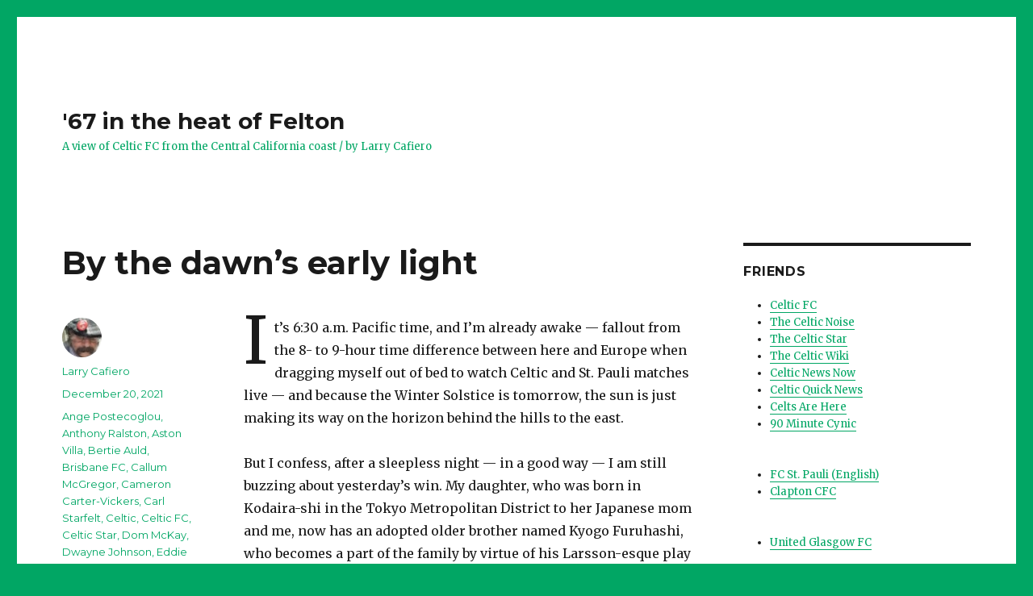

--- FILE ---
content_type: text/html; charset=UTF-8
request_url: https://larrycafiero.com/by-the-dawns-early-light/
body_size: 13801
content:
<!DOCTYPE html>
<html lang="en-US" class="no-js">
<head>
	<meta charset="UTF-8">
	<meta name="viewport" content="width=device-width, initial-scale=1">
	<link rel="profile" href="https://gmpg.org/xfn/11">
		<script>(function(html){html.className = html.className.replace(/\bno-js\b/,'js')})(document.documentElement);</script>
<title>By the dawn&#8217;s early light &#8211; &#039;67 in the heat of Felton</title>
<meta name='robots' content='max-image-preview:large' />
<link rel='dns-prefetch' href='//fonts.googleapis.com' />
<link href='https://fonts.gstatic.com' crossorigin rel='preconnect' />
<link rel="alternate" type="application/rss+xml" title="&#039;67 in the heat of Felton &raquo; Feed" href="https://larrycafiero.com/feed/" />
<link rel="alternate" type="application/rss+xml" title="&#039;67 in the heat of Felton &raquo; Comments Feed" href="https://larrycafiero.com/comments/feed/" />
<link rel="alternate" type="application/rss+xml" title="&#039;67 in the heat of Felton &raquo; By the dawn&#8217;s early light Comments Feed" href="https://larrycafiero.com/by-the-dawns-early-light/feed/" />
		<!-- This site uses the Google Analytics by MonsterInsights plugin v8.12.1 - Using Analytics tracking - https://www.monsterinsights.com/ -->
							<script
				src="//www.googletagmanager.com/gtag/js?id=UA-156414781-1"  data-cfasync="false" data-wpfc-render="false" async></script>
			<script data-cfasync="false" data-wpfc-render="false">
				var mi_version = '8.12.1';
				var mi_track_user = true;
				var mi_no_track_reason = '';
				
								var disableStrs = [
															'ga-disable-UA-156414781-1',
									];

				/* Function to detect opted out users */
				function __gtagTrackerIsOptedOut() {
					for (var index = 0; index < disableStrs.length; index++) {
						if (document.cookie.indexOf(disableStrs[index] + '=true') > -1) {
							return true;
						}
					}

					return false;
				}

				/* Disable tracking if the opt-out cookie exists. */
				if (__gtagTrackerIsOptedOut()) {
					for (var index = 0; index < disableStrs.length; index++) {
						window[disableStrs[index]] = true;
					}
				}

				/* Opt-out function */
				function __gtagTrackerOptout() {
					for (var index = 0; index < disableStrs.length; index++) {
						document.cookie = disableStrs[index] + '=true; expires=Thu, 31 Dec 2099 23:59:59 UTC; path=/';
						window[disableStrs[index]] = true;
					}
				}

				if ('undefined' === typeof gaOptout) {
					function gaOptout() {
						__gtagTrackerOptout();
					}
				}
								window.dataLayer = window.dataLayer || [];

				window.MonsterInsightsDualTracker = {
					helpers: {},
					trackers: {},
				};
				if (mi_track_user) {
					function __gtagDataLayer() {
						dataLayer.push(arguments);
					}

					function __gtagTracker(type, name, parameters) {
						if (!parameters) {
							parameters = {};
						}

						if (parameters.send_to) {
							__gtagDataLayer.apply(null, arguments);
							return;
						}

						if (type === 'event') {
							
														parameters.send_to = monsterinsights_frontend.ua;
							__gtagDataLayer(type, name, parameters);
													} else {
							__gtagDataLayer.apply(null, arguments);
						}
					}

					__gtagTracker('js', new Date());
					__gtagTracker('set', {
						'developer_id.dZGIzZG': true,
											});
															__gtagTracker('config', 'UA-156414781-1', {"forceSSL":"true","link_attribution":"true"} );
										window.gtag = __gtagTracker;										(function () {
						/* https://developers.google.com/analytics/devguides/collection/analyticsjs/ */
						/* ga and __gaTracker compatibility shim. */
						var noopfn = function () {
							return null;
						};
						var newtracker = function () {
							return new Tracker();
						};
						var Tracker = function () {
							return null;
						};
						var p = Tracker.prototype;
						p.get = noopfn;
						p.set = noopfn;
						p.send = function () {
							var args = Array.prototype.slice.call(arguments);
							args.unshift('send');
							__gaTracker.apply(null, args);
						};
						var __gaTracker = function () {
							var len = arguments.length;
							if (len === 0) {
								return;
							}
							var f = arguments[len - 1];
							if (typeof f !== 'object' || f === null || typeof f.hitCallback !== 'function') {
								if ('send' === arguments[0]) {
									var hitConverted, hitObject = false, action;
									if ('event' === arguments[1]) {
										if ('undefined' !== typeof arguments[3]) {
											hitObject = {
												'eventAction': arguments[3],
												'eventCategory': arguments[2],
												'eventLabel': arguments[4],
												'value': arguments[5] ? arguments[5] : 1,
											}
										}
									}
									if ('pageview' === arguments[1]) {
										if ('undefined' !== typeof arguments[2]) {
											hitObject = {
												'eventAction': 'page_view',
												'page_path': arguments[2],
											}
										}
									}
									if (typeof arguments[2] === 'object') {
										hitObject = arguments[2];
									}
									if (typeof arguments[5] === 'object') {
										Object.assign(hitObject, arguments[5]);
									}
									if ('undefined' !== typeof arguments[1].hitType) {
										hitObject = arguments[1];
										if ('pageview' === hitObject.hitType) {
											hitObject.eventAction = 'page_view';
										}
									}
									if (hitObject) {
										action = 'timing' === arguments[1].hitType ? 'timing_complete' : hitObject.eventAction;
										hitConverted = mapArgs(hitObject);
										__gtagTracker('event', action, hitConverted);
									}
								}
								return;
							}

							function mapArgs(args) {
								var arg, hit = {};
								var gaMap = {
									'eventCategory': 'event_category',
									'eventAction': 'event_action',
									'eventLabel': 'event_label',
									'eventValue': 'event_value',
									'nonInteraction': 'non_interaction',
									'timingCategory': 'event_category',
									'timingVar': 'name',
									'timingValue': 'value',
									'timingLabel': 'event_label',
									'page': 'page_path',
									'location': 'page_location',
									'title': 'page_title',
								};
								for (arg in args) {
																		if (!(!args.hasOwnProperty(arg) || !gaMap.hasOwnProperty(arg))) {
										hit[gaMap[arg]] = args[arg];
									} else {
										hit[arg] = args[arg];
									}
								}
								return hit;
							}

							try {
								f.hitCallback();
							} catch (ex) {
							}
						};
						__gaTracker.create = newtracker;
						__gaTracker.getByName = newtracker;
						__gaTracker.getAll = function () {
							return [];
						};
						__gaTracker.remove = noopfn;
						__gaTracker.loaded = true;
						window['__gaTracker'] = __gaTracker;
					})();
									} else {
										console.log("");
					(function () {
						function __gtagTracker() {
							return null;
						}

						window['__gtagTracker'] = __gtagTracker;
						window['gtag'] = __gtagTracker;
					})();
									}
			</script>
				<!-- / Google Analytics by MonsterInsights -->
		<script>
window._wpemojiSettings = {"baseUrl":"https:\/\/s.w.org\/images\/core\/emoji\/14.0.0\/72x72\/","ext":".png","svgUrl":"https:\/\/s.w.org\/images\/core\/emoji\/14.0.0\/svg\/","svgExt":".svg","source":{"concatemoji":"https:\/\/larrycafiero.com\/wp-includes\/js\/wp-emoji-release.min.js?ver=6.1.9"}};
/*! This file is auto-generated */
!function(e,a,t){var n,r,o,i=a.createElement("canvas"),p=i.getContext&&i.getContext("2d");function s(e,t){var a=String.fromCharCode,e=(p.clearRect(0,0,i.width,i.height),p.fillText(a.apply(this,e),0,0),i.toDataURL());return p.clearRect(0,0,i.width,i.height),p.fillText(a.apply(this,t),0,0),e===i.toDataURL()}function c(e){var t=a.createElement("script");t.src=e,t.defer=t.type="text/javascript",a.getElementsByTagName("head")[0].appendChild(t)}for(o=Array("flag","emoji"),t.supports={everything:!0,everythingExceptFlag:!0},r=0;r<o.length;r++)t.supports[o[r]]=function(e){if(p&&p.fillText)switch(p.textBaseline="top",p.font="600 32px Arial",e){case"flag":return s([127987,65039,8205,9895,65039],[127987,65039,8203,9895,65039])?!1:!s([55356,56826,55356,56819],[55356,56826,8203,55356,56819])&&!s([55356,57332,56128,56423,56128,56418,56128,56421,56128,56430,56128,56423,56128,56447],[55356,57332,8203,56128,56423,8203,56128,56418,8203,56128,56421,8203,56128,56430,8203,56128,56423,8203,56128,56447]);case"emoji":return!s([129777,127995,8205,129778,127999],[129777,127995,8203,129778,127999])}return!1}(o[r]),t.supports.everything=t.supports.everything&&t.supports[o[r]],"flag"!==o[r]&&(t.supports.everythingExceptFlag=t.supports.everythingExceptFlag&&t.supports[o[r]]);t.supports.everythingExceptFlag=t.supports.everythingExceptFlag&&!t.supports.flag,t.DOMReady=!1,t.readyCallback=function(){t.DOMReady=!0},t.supports.everything||(n=function(){t.readyCallback()},a.addEventListener?(a.addEventListener("DOMContentLoaded",n,!1),e.addEventListener("load",n,!1)):(e.attachEvent("onload",n),a.attachEvent("onreadystatechange",function(){"complete"===a.readyState&&t.readyCallback()})),(e=t.source||{}).concatemoji?c(e.concatemoji):e.wpemoji&&e.twemoji&&(c(e.twemoji),c(e.wpemoji)))}(window,document,window._wpemojiSettings);
</script>
<style>
img.wp-smiley,
img.emoji {
	display: inline !important;
	border: none !important;
	box-shadow: none !important;
	height: 1em !important;
	width: 1em !important;
	margin: 0 0.07em !important;
	vertical-align: -0.1em !important;
	background: none !important;
	padding: 0 !important;
}
</style>
	<link rel='stylesheet' id='wp-block-library-css' href='https://larrycafiero.com/wp-includes/css/dist/block-library/style.min.css?ver=6.1.9' media='all' />
<style id='wp-block-library-theme-inline-css'>
.wp-block-audio figcaption{color:#555;font-size:13px;text-align:center}.is-dark-theme .wp-block-audio figcaption{color:hsla(0,0%,100%,.65)}.wp-block-audio{margin:0 0 1em}.wp-block-code{border:1px solid #ccc;border-radius:4px;font-family:Menlo,Consolas,monaco,monospace;padding:.8em 1em}.wp-block-embed figcaption{color:#555;font-size:13px;text-align:center}.is-dark-theme .wp-block-embed figcaption{color:hsla(0,0%,100%,.65)}.wp-block-embed{margin:0 0 1em}.blocks-gallery-caption{color:#555;font-size:13px;text-align:center}.is-dark-theme .blocks-gallery-caption{color:hsla(0,0%,100%,.65)}.wp-block-image figcaption{color:#555;font-size:13px;text-align:center}.is-dark-theme .wp-block-image figcaption{color:hsla(0,0%,100%,.65)}.wp-block-image{margin:0 0 1em}.wp-block-pullquote{border-top:4px solid;border-bottom:4px solid;margin-bottom:1.75em;color:currentColor}.wp-block-pullquote__citation,.wp-block-pullquote cite,.wp-block-pullquote footer{color:currentColor;text-transform:uppercase;font-size:.8125em;font-style:normal}.wp-block-quote{border-left:.25em solid;margin:0 0 1.75em;padding-left:1em}.wp-block-quote cite,.wp-block-quote footer{color:currentColor;font-size:.8125em;position:relative;font-style:normal}.wp-block-quote.has-text-align-right{border-left:none;border-right:.25em solid;padding-left:0;padding-right:1em}.wp-block-quote.has-text-align-center{border:none;padding-left:0}.wp-block-quote.is-large,.wp-block-quote.is-style-large,.wp-block-quote.is-style-plain{border:none}.wp-block-search .wp-block-search__label{font-weight:700}.wp-block-search__button{border:1px solid #ccc;padding:.375em .625em}:where(.wp-block-group.has-background){padding:1.25em 2.375em}.wp-block-separator.has-css-opacity{opacity:.4}.wp-block-separator{border:none;border-bottom:2px solid;margin-left:auto;margin-right:auto}.wp-block-separator.has-alpha-channel-opacity{opacity:1}.wp-block-separator:not(.is-style-wide):not(.is-style-dots){width:100px}.wp-block-separator.has-background:not(.is-style-dots){border-bottom:none;height:1px}.wp-block-separator.has-background:not(.is-style-wide):not(.is-style-dots){height:2px}.wp-block-table{margin:"0 0 1em 0"}.wp-block-table thead{border-bottom:3px solid}.wp-block-table tfoot{border-top:3px solid}.wp-block-table td,.wp-block-table th{word-break:normal}.wp-block-table figcaption{color:#555;font-size:13px;text-align:center}.is-dark-theme .wp-block-table figcaption{color:hsla(0,0%,100%,.65)}.wp-block-video figcaption{color:#555;font-size:13px;text-align:center}.is-dark-theme .wp-block-video figcaption{color:hsla(0,0%,100%,.65)}.wp-block-video{margin:0 0 1em}.wp-block-template-part.has-background{padding:1.25em 2.375em;margin-top:0;margin-bottom:0}
</style>
<link rel='stylesheet' id='classic-theme-styles-css' href='https://larrycafiero.com/wp-includes/css/classic-themes.min.css?ver=1' media='all' />
<style id='global-styles-inline-css'>
body{--wp--preset--color--black: #000000;--wp--preset--color--cyan-bluish-gray: #abb8c3;--wp--preset--color--white: #fff;--wp--preset--color--pale-pink: #f78da7;--wp--preset--color--vivid-red: #cf2e2e;--wp--preset--color--luminous-vivid-orange: #ff6900;--wp--preset--color--luminous-vivid-amber: #fcb900;--wp--preset--color--light-green-cyan: #7bdcb5;--wp--preset--color--vivid-green-cyan: #00d084;--wp--preset--color--pale-cyan-blue: #8ed1fc;--wp--preset--color--vivid-cyan-blue: #0693e3;--wp--preset--color--vivid-purple: #9b51e0;--wp--preset--color--dark-gray: #1a1a1a;--wp--preset--color--medium-gray: #686868;--wp--preset--color--light-gray: #e5e5e5;--wp--preset--color--blue-gray: #4d545c;--wp--preset--color--bright-blue: #007acc;--wp--preset--color--light-blue: #9adffd;--wp--preset--color--dark-brown: #402b30;--wp--preset--color--medium-brown: #774e24;--wp--preset--color--dark-red: #640c1f;--wp--preset--color--bright-red: #ff675f;--wp--preset--color--yellow: #ffef8e;--wp--preset--gradient--vivid-cyan-blue-to-vivid-purple: linear-gradient(135deg,rgba(6,147,227,1) 0%,rgb(155,81,224) 100%);--wp--preset--gradient--light-green-cyan-to-vivid-green-cyan: linear-gradient(135deg,rgb(122,220,180) 0%,rgb(0,208,130) 100%);--wp--preset--gradient--luminous-vivid-amber-to-luminous-vivid-orange: linear-gradient(135deg,rgba(252,185,0,1) 0%,rgba(255,105,0,1) 100%);--wp--preset--gradient--luminous-vivid-orange-to-vivid-red: linear-gradient(135deg,rgba(255,105,0,1) 0%,rgb(207,46,46) 100%);--wp--preset--gradient--very-light-gray-to-cyan-bluish-gray: linear-gradient(135deg,rgb(238,238,238) 0%,rgb(169,184,195) 100%);--wp--preset--gradient--cool-to-warm-spectrum: linear-gradient(135deg,rgb(74,234,220) 0%,rgb(151,120,209) 20%,rgb(207,42,186) 40%,rgb(238,44,130) 60%,rgb(251,105,98) 80%,rgb(254,248,76) 100%);--wp--preset--gradient--blush-light-purple: linear-gradient(135deg,rgb(255,206,236) 0%,rgb(152,150,240) 100%);--wp--preset--gradient--blush-bordeaux: linear-gradient(135deg,rgb(254,205,165) 0%,rgb(254,45,45) 50%,rgb(107,0,62) 100%);--wp--preset--gradient--luminous-dusk: linear-gradient(135deg,rgb(255,203,112) 0%,rgb(199,81,192) 50%,rgb(65,88,208) 100%);--wp--preset--gradient--pale-ocean: linear-gradient(135deg,rgb(255,245,203) 0%,rgb(182,227,212) 50%,rgb(51,167,181) 100%);--wp--preset--gradient--electric-grass: linear-gradient(135deg,rgb(202,248,128) 0%,rgb(113,206,126) 100%);--wp--preset--gradient--midnight: linear-gradient(135deg,rgb(2,3,129) 0%,rgb(40,116,252) 100%);--wp--preset--duotone--dark-grayscale: url('#wp-duotone-dark-grayscale');--wp--preset--duotone--grayscale: url('#wp-duotone-grayscale');--wp--preset--duotone--purple-yellow: url('#wp-duotone-purple-yellow');--wp--preset--duotone--blue-red: url('#wp-duotone-blue-red');--wp--preset--duotone--midnight: url('#wp-duotone-midnight');--wp--preset--duotone--magenta-yellow: url('#wp-duotone-magenta-yellow');--wp--preset--duotone--purple-green: url('#wp-duotone-purple-green');--wp--preset--duotone--blue-orange: url('#wp-duotone-blue-orange');--wp--preset--font-size--small: 13px;--wp--preset--font-size--medium: 20px;--wp--preset--font-size--large: 36px;--wp--preset--font-size--x-large: 42px;--wp--preset--spacing--20: 0.44rem;--wp--preset--spacing--30: 0.67rem;--wp--preset--spacing--40: 1rem;--wp--preset--spacing--50: 1.5rem;--wp--preset--spacing--60: 2.25rem;--wp--preset--spacing--70: 3.38rem;--wp--preset--spacing--80: 5.06rem;}:where(.is-layout-flex){gap: 0.5em;}body .is-layout-flow > .alignleft{float: left;margin-inline-start: 0;margin-inline-end: 2em;}body .is-layout-flow > .alignright{float: right;margin-inline-start: 2em;margin-inline-end: 0;}body .is-layout-flow > .aligncenter{margin-left: auto !important;margin-right: auto !important;}body .is-layout-constrained > .alignleft{float: left;margin-inline-start: 0;margin-inline-end: 2em;}body .is-layout-constrained > .alignright{float: right;margin-inline-start: 2em;margin-inline-end: 0;}body .is-layout-constrained > .aligncenter{margin-left: auto !important;margin-right: auto !important;}body .is-layout-constrained > :where(:not(.alignleft):not(.alignright):not(.alignfull)){max-width: var(--wp--style--global--content-size);margin-left: auto !important;margin-right: auto !important;}body .is-layout-constrained > .alignwide{max-width: var(--wp--style--global--wide-size);}body .is-layout-flex{display: flex;}body .is-layout-flex{flex-wrap: wrap;align-items: center;}body .is-layout-flex > *{margin: 0;}:where(.wp-block-columns.is-layout-flex){gap: 2em;}.has-black-color{color: var(--wp--preset--color--black) !important;}.has-cyan-bluish-gray-color{color: var(--wp--preset--color--cyan-bluish-gray) !important;}.has-white-color{color: var(--wp--preset--color--white) !important;}.has-pale-pink-color{color: var(--wp--preset--color--pale-pink) !important;}.has-vivid-red-color{color: var(--wp--preset--color--vivid-red) !important;}.has-luminous-vivid-orange-color{color: var(--wp--preset--color--luminous-vivid-orange) !important;}.has-luminous-vivid-amber-color{color: var(--wp--preset--color--luminous-vivid-amber) !important;}.has-light-green-cyan-color{color: var(--wp--preset--color--light-green-cyan) !important;}.has-vivid-green-cyan-color{color: var(--wp--preset--color--vivid-green-cyan) !important;}.has-pale-cyan-blue-color{color: var(--wp--preset--color--pale-cyan-blue) !important;}.has-vivid-cyan-blue-color{color: var(--wp--preset--color--vivid-cyan-blue) !important;}.has-vivid-purple-color{color: var(--wp--preset--color--vivid-purple) !important;}.has-black-background-color{background-color: var(--wp--preset--color--black) !important;}.has-cyan-bluish-gray-background-color{background-color: var(--wp--preset--color--cyan-bluish-gray) !important;}.has-white-background-color{background-color: var(--wp--preset--color--white) !important;}.has-pale-pink-background-color{background-color: var(--wp--preset--color--pale-pink) !important;}.has-vivid-red-background-color{background-color: var(--wp--preset--color--vivid-red) !important;}.has-luminous-vivid-orange-background-color{background-color: var(--wp--preset--color--luminous-vivid-orange) !important;}.has-luminous-vivid-amber-background-color{background-color: var(--wp--preset--color--luminous-vivid-amber) !important;}.has-light-green-cyan-background-color{background-color: var(--wp--preset--color--light-green-cyan) !important;}.has-vivid-green-cyan-background-color{background-color: var(--wp--preset--color--vivid-green-cyan) !important;}.has-pale-cyan-blue-background-color{background-color: var(--wp--preset--color--pale-cyan-blue) !important;}.has-vivid-cyan-blue-background-color{background-color: var(--wp--preset--color--vivid-cyan-blue) !important;}.has-vivid-purple-background-color{background-color: var(--wp--preset--color--vivid-purple) !important;}.has-black-border-color{border-color: var(--wp--preset--color--black) !important;}.has-cyan-bluish-gray-border-color{border-color: var(--wp--preset--color--cyan-bluish-gray) !important;}.has-white-border-color{border-color: var(--wp--preset--color--white) !important;}.has-pale-pink-border-color{border-color: var(--wp--preset--color--pale-pink) !important;}.has-vivid-red-border-color{border-color: var(--wp--preset--color--vivid-red) !important;}.has-luminous-vivid-orange-border-color{border-color: var(--wp--preset--color--luminous-vivid-orange) !important;}.has-luminous-vivid-amber-border-color{border-color: var(--wp--preset--color--luminous-vivid-amber) !important;}.has-light-green-cyan-border-color{border-color: var(--wp--preset--color--light-green-cyan) !important;}.has-vivid-green-cyan-border-color{border-color: var(--wp--preset--color--vivid-green-cyan) !important;}.has-pale-cyan-blue-border-color{border-color: var(--wp--preset--color--pale-cyan-blue) !important;}.has-vivid-cyan-blue-border-color{border-color: var(--wp--preset--color--vivid-cyan-blue) !important;}.has-vivid-purple-border-color{border-color: var(--wp--preset--color--vivid-purple) !important;}.has-vivid-cyan-blue-to-vivid-purple-gradient-background{background: var(--wp--preset--gradient--vivid-cyan-blue-to-vivid-purple) !important;}.has-light-green-cyan-to-vivid-green-cyan-gradient-background{background: var(--wp--preset--gradient--light-green-cyan-to-vivid-green-cyan) !important;}.has-luminous-vivid-amber-to-luminous-vivid-orange-gradient-background{background: var(--wp--preset--gradient--luminous-vivid-amber-to-luminous-vivid-orange) !important;}.has-luminous-vivid-orange-to-vivid-red-gradient-background{background: var(--wp--preset--gradient--luminous-vivid-orange-to-vivid-red) !important;}.has-very-light-gray-to-cyan-bluish-gray-gradient-background{background: var(--wp--preset--gradient--very-light-gray-to-cyan-bluish-gray) !important;}.has-cool-to-warm-spectrum-gradient-background{background: var(--wp--preset--gradient--cool-to-warm-spectrum) !important;}.has-blush-light-purple-gradient-background{background: var(--wp--preset--gradient--blush-light-purple) !important;}.has-blush-bordeaux-gradient-background{background: var(--wp--preset--gradient--blush-bordeaux) !important;}.has-luminous-dusk-gradient-background{background: var(--wp--preset--gradient--luminous-dusk) !important;}.has-pale-ocean-gradient-background{background: var(--wp--preset--gradient--pale-ocean) !important;}.has-electric-grass-gradient-background{background: var(--wp--preset--gradient--electric-grass) !important;}.has-midnight-gradient-background{background: var(--wp--preset--gradient--midnight) !important;}.has-small-font-size{font-size: var(--wp--preset--font-size--small) !important;}.has-medium-font-size{font-size: var(--wp--preset--font-size--medium) !important;}.has-large-font-size{font-size: var(--wp--preset--font-size--large) !important;}.has-x-large-font-size{font-size: var(--wp--preset--font-size--x-large) !important;}
.wp-block-navigation a:where(:not(.wp-element-button)){color: inherit;}
:where(.wp-block-columns.is-layout-flex){gap: 2em;}
.wp-block-pullquote{font-size: 1.5em;line-height: 1.6;}
</style>
<link rel='stylesheet' id='twentysixteen-fonts-css' href='https://fonts.googleapis.com/css?family=Merriweather%3A400%2C700%2C900%2C400italic%2C700italic%2C900italic%7CMontserrat%3A400%2C700%7CInconsolata%3A400&#038;subset=latin%2Clatin-ext&#038;display=fallback' media='all' />
<link rel='stylesheet' id='genericons-css' href='https://larrycafiero.com/wp-content/themes/twentysixteen/genericons/genericons.css?ver=20201208' media='all' />
<link rel='stylesheet' id='twentysixteen-style-css' href='https://larrycafiero.com/wp-content/themes/twentysixteen/style.css?ver=20221101' media='all' />
<style id='twentysixteen-style-inline-css'>

		/* Custom Link Color */
		.menu-toggle:hover,
		.menu-toggle:focus,
		a,
		.main-navigation a:hover,
		.main-navigation a:focus,
		.dropdown-toggle:hover,
		.dropdown-toggle:focus,
		.social-navigation a:hover:before,
		.social-navigation a:focus:before,
		.post-navigation a:hover .post-title,
		.post-navigation a:focus .post-title,
		.tagcloud a:hover,
		.tagcloud a:focus,
		.site-branding .site-title a:hover,
		.site-branding .site-title a:focus,
		.entry-title a:hover,
		.entry-title a:focus,
		.entry-footer a:hover,
		.entry-footer a:focus,
		.comment-metadata a:hover,
		.comment-metadata a:focus,
		.pingback .comment-edit-link:hover,
		.pingback .comment-edit-link:focus,
		.comment-reply-link,
		.comment-reply-link:hover,
		.comment-reply-link:focus,
		.required,
		.site-info a:hover,
		.site-info a:focus {
			color: #01a664;
		}

		mark,
		ins,
		button:hover,
		button:focus,
		input[type="button"]:hover,
		input[type="button"]:focus,
		input[type="reset"]:hover,
		input[type="reset"]:focus,
		input[type="submit"]:hover,
		input[type="submit"]:focus,
		.pagination .prev:hover,
		.pagination .prev:focus,
		.pagination .next:hover,
		.pagination .next:focus,
		.widget_calendar tbody a,
		.page-links a:hover,
		.page-links a:focus {
			background-color: #01a664;
		}

		input[type="date"]:focus,
		input[type="time"]:focus,
		input[type="datetime-local"]:focus,
		input[type="week"]:focus,
		input[type="month"]:focus,
		input[type="text"]:focus,
		input[type="email"]:focus,
		input[type="url"]:focus,
		input[type="password"]:focus,
		input[type="search"]:focus,
		input[type="tel"]:focus,
		input[type="number"]:focus,
		textarea:focus,
		.tagcloud a:hover,
		.tagcloud a:focus,
		.menu-toggle:hover,
		.menu-toggle:focus {
			border-color: #01a664;
		}

		@media screen and (min-width: 56.875em) {
			.main-navigation li:hover > a,
			.main-navigation li.focus > a {
				color: #01a664;
			}
		}
	

		/* Custom Secondary Text Color */

		/**
		 * IE8 and earlier will drop any block with CSS3 selectors.
		 * Do not combine these styles with the next block.
		 */
		body:not(.search-results) .entry-summary {
			color: #01a664;
		}

		blockquote,
		.post-password-form label,
		a:hover,
		a:focus,
		a:active,
		.post-navigation .meta-nav,
		.image-navigation,
		.comment-navigation,
		.widget_recent_entries .post-date,
		.widget_rss .rss-date,
		.widget_rss cite,
		.site-description,
		.author-bio,
		.entry-footer,
		.entry-footer a,
		.sticky-post,
		.taxonomy-description,
		.entry-caption,
		.comment-metadata,
		.pingback .edit-link,
		.comment-metadata a,
		.pingback .comment-edit-link,
		.comment-form label,
		.comment-notes,
		.comment-awaiting-moderation,
		.logged-in-as,
		.form-allowed-tags,
		.site-info,
		.site-info a,
		.wp-caption .wp-caption-text,
		.gallery-caption,
		.widecolumn label,
		.widecolumn .mu_register label {
			color: #01a664;
		}

		.widget_calendar tbody a:hover,
		.widget_calendar tbody a:focus {
			background-color: #01a664;
		}
	
</style>
<link rel='stylesheet' id='twentysixteen-block-style-css' href='https://larrycafiero.com/wp-content/themes/twentysixteen/css/blocks.css?ver=20221004' media='all' />
<!--[if lt IE 10]>
<link rel='stylesheet' id='twentysixteen-ie-css' href='https://larrycafiero.com/wp-content/themes/twentysixteen/css/ie.css?ver=20170530' media='all' />
<![endif]-->
<!--[if lt IE 9]>
<link rel='stylesheet' id='twentysixteen-ie8-css' href='https://larrycafiero.com/wp-content/themes/twentysixteen/css/ie8.css?ver=20170530' media='all' />
<![endif]-->
<!--[if lt IE 8]>
<link rel='stylesheet' id='twentysixteen-ie7-css' href='https://larrycafiero.com/wp-content/themes/twentysixteen/css/ie7.css?ver=20170530' media='all' />
<![endif]-->
<script src='https://larrycafiero.com/wp-content/plugins/google-analytics-for-wordpress/assets/js/frontend-gtag.min.js?ver=8.12.1' id='monsterinsights-frontend-script-js'></script>
<script data-cfasync="false" data-wpfc-render="false" id='monsterinsights-frontend-script-js-extra'>var monsterinsights_frontend = {"js_events_tracking":"true","download_extensions":"doc,pdf,ppt,zip,xls,docx,pptx,xlsx","inbound_paths":"[{\"path\":\"\\\/go\\\/\",\"label\":\"affiliate\"},{\"path\":\"\\\/recommend\\\/\",\"label\":\"affiliate\"}]","home_url":"https:\/\/larrycafiero.com","hash_tracking":"false","ua":"UA-156414781-1","v4_id":""};</script>
<!--[if lt IE 9]>
<script src='https://larrycafiero.com/wp-content/themes/twentysixteen/js/html5.js?ver=3.7.3' id='twentysixteen-html5-js'></script>
<![endif]-->
<script src='https://larrycafiero.com/wp-includes/js/jquery/jquery.min.js?ver=3.6.1' id='jquery-core-js'></script>
<script src='https://larrycafiero.com/wp-includes/js/jquery/jquery-migrate.min.js?ver=3.3.2' id='jquery-migrate-js'></script>
<link rel="https://api.w.org/" href="https://larrycafiero.com/wp-json/" /><link rel="alternate" type="application/json" href="https://larrycafiero.com/wp-json/wp/v2/posts/1656" /><link rel="EditURI" type="application/rsd+xml" title="RSD" href="https://larrycafiero.com/xmlrpc.php?rsd" />
<link rel="wlwmanifest" type="application/wlwmanifest+xml" href="https://larrycafiero.com/wp-includes/wlwmanifest.xml" />
<meta name="generator" content="WordPress 6.1.9" />
<link rel="canonical" href="https://larrycafiero.com/by-the-dawns-early-light/" />
<link rel='shortlink' href='https://larrycafiero.com/?p=1656' />
<link rel="alternate" type="application/json+oembed" href="https://larrycafiero.com/wp-json/oembed/1.0/embed?url=https%3A%2F%2Flarrycafiero.com%2Fby-the-dawns-early-light%2F" />
<link rel="alternate" type="text/xml+oembed" href="https://larrycafiero.com/wp-json/oembed/1.0/embed?url=https%3A%2F%2Flarrycafiero.com%2Fby-the-dawns-early-light%2F&#038;format=xml" />
<style id="custom-background-css">
body.custom-background { background-color: #01a664; }
</style>
	<link rel="icon" href="https://larrycafiero.com/wp-content/uploads/2019/07/4leafclover-100x100.jpg" sizes="32x32" />
<link rel="icon" href="https://larrycafiero.com/wp-content/uploads/2019/07/4leafclover.jpg" sizes="192x192" />
<link rel="apple-touch-icon" href="https://larrycafiero.com/wp-content/uploads/2019/07/4leafclover.jpg" />
<meta name="msapplication-TileImage" content="https://larrycafiero.com/wp-content/uploads/2019/07/4leafclover.jpg" />
</head>

<body class="post-template-default single single-post postid-1656 single-format-standard custom-background wp-embed-responsive">
<svg xmlns="http://www.w3.org/2000/svg" viewBox="0 0 0 0" width="0" height="0" focusable="false" role="none" style="visibility: hidden; position: absolute; left: -9999px; overflow: hidden;" ><defs><filter id="wp-duotone-dark-grayscale"><feColorMatrix color-interpolation-filters="sRGB" type="matrix" values=" .299 .587 .114 0 0 .299 .587 .114 0 0 .299 .587 .114 0 0 .299 .587 .114 0 0 " /><feComponentTransfer color-interpolation-filters="sRGB" ><feFuncR type="table" tableValues="0 0.49803921568627" /><feFuncG type="table" tableValues="0 0.49803921568627" /><feFuncB type="table" tableValues="0 0.49803921568627" /><feFuncA type="table" tableValues="1 1" /></feComponentTransfer><feComposite in2="SourceGraphic" operator="in" /></filter></defs></svg><svg xmlns="http://www.w3.org/2000/svg" viewBox="0 0 0 0" width="0" height="0" focusable="false" role="none" style="visibility: hidden; position: absolute; left: -9999px; overflow: hidden;" ><defs><filter id="wp-duotone-grayscale"><feColorMatrix color-interpolation-filters="sRGB" type="matrix" values=" .299 .587 .114 0 0 .299 .587 .114 0 0 .299 .587 .114 0 0 .299 .587 .114 0 0 " /><feComponentTransfer color-interpolation-filters="sRGB" ><feFuncR type="table" tableValues="0 1" /><feFuncG type="table" tableValues="0 1" /><feFuncB type="table" tableValues="0 1" /><feFuncA type="table" tableValues="1 1" /></feComponentTransfer><feComposite in2="SourceGraphic" operator="in" /></filter></defs></svg><svg xmlns="http://www.w3.org/2000/svg" viewBox="0 0 0 0" width="0" height="0" focusable="false" role="none" style="visibility: hidden; position: absolute; left: -9999px; overflow: hidden;" ><defs><filter id="wp-duotone-purple-yellow"><feColorMatrix color-interpolation-filters="sRGB" type="matrix" values=" .299 .587 .114 0 0 .299 .587 .114 0 0 .299 .587 .114 0 0 .299 .587 .114 0 0 " /><feComponentTransfer color-interpolation-filters="sRGB" ><feFuncR type="table" tableValues="0.54901960784314 0.98823529411765" /><feFuncG type="table" tableValues="0 1" /><feFuncB type="table" tableValues="0.71764705882353 0.25490196078431" /><feFuncA type="table" tableValues="1 1" /></feComponentTransfer><feComposite in2="SourceGraphic" operator="in" /></filter></defs></svg><svg xmlns="http://www.w3.org/2000/svg" viewBox="0 0 0 0" width="0" height="0" focusable="false" role="none" style="visibility: hidden; position: absolute; left: -9999px; overflow: hidden;" ><defs><filter id="wp-duotone-blue-red"><feColorMatrix color-interpolation-filters="sRGB" type="matrix" values=" .299 .587 .114 0 0 .299 .587 .114 0 0 .299 .587 .114 0 0 .299 .587 .114 0 0 " /><feComponentTransfer color-interpolation-filters="sRGB" ><feFuncR type="table" tableValues="0 1" /><feFuncG type="table" tableValues="0 0.27843137254902" /><feFuncB type="table" tableValues="0.5921568627451 0.27843137254902" /><feFuncA type="table" tableValues="1 1" /></feComponentTransfer><feComposite in2="SourceGraphic" operator="in" /></filter></defs></svg><svg xmlns="http://www.w3.org/2000/svg" viewBox="0 0 0 0" width="0" height="0" focusable="false" role="none" style="visibility: hidden; position: absolute; left: -9999px; overflow: hidden;" ><defs><filter id="wp-duotone-midnight"><feColorMatrix color-interpolation-filters="sRGB" type="matrix" values=" .299 .587 .114 0 0 .299 .587 .114 0 0 .299 .587 .114 0 0 .299 .587 .114 0 0 " /><feComponentTransfer color-interpolation-filters="sRGB" ><feFuncR type="table" tableValues="0 0" /><feFuncG type="table" tableValues="0 0.64705882352941" /><feFuncB type="table" tableValues="0 1" /><feFuncA type="table" tableValues="1 1" /></feComponentTransfer><feComposite in2="SourceGraphic" operator="in" /></filter></defs></svg><svg xmlns="http://www.w3.org/2000/svg" viewBox="0 0 0 0" width="0" height="0" focusable="false" role="none" style="visibility: hidden; position: absolute; left: -9999px; overflow: hidden;" ><defs><filter id="wp-duotone-magenta-yellow"><feColorMatrix color-interpolation-filters="sRGB" type="matrix" values=" .299 .587 .114 0 0 .299 .587 .114 0 0 .299 .587 .114 0 0 .299 .587 .114 0 0 " /><feComponentTransfer color-interpolation-filters="sRGB" ><feFuncR type="table" tableValues="0.78039215686275 1" /><feFuncG type="table" tableValues="0 0.94901960784314" /><feFuncB type="table" tableValues="0.35294117647059 0.47058823529412" /><feFuncA type="table" tableValues="1 1" /></feComponentTransfer><feComposite in2="SourceGraphic" operator="in" /></filter></defs></svg><svg xmlns="http://www.w3.org/2000/svg" viewBox="0 0 0 0" width="0" height="0" focusable="false" role="none" style="visibility: hidden; position: absolute; left: -9999px; overflow: hidden;" ><defs><filter id="wp-duotone-purple-green"><feColorMatrix color-interpolation-filters="sRGB" type="matrix" values=" .299 .587 .114 0 0 .299 .587 .114 0 0 .299 .587 .114 0 0 .299 .587 .114 0 0 " /><feComponentTransfer color-interpolation-filters="sRGB" ><feFuncR type="table" tableValues="0.65098039215686 0.40392156862745" /><feFuncG type="table" tableValues="0 1" /><feFuncB type="table" tableValues="0.44705882352941 0.4" /><feFuncA type="table" tableValues="1 1" /></feComponentTransfer><feComposite in2="SourceGraphic" operator="in" /></filter></defs></svg><svg xmlns="http://www.w3.org/2000/svg" viewBox="0 0 0 0" width="0" height="0" focusable="false" role="none" style="visibility: hidden; position: absolute; left: -9999px; overflow: hidden;" ><defs><filter id="wp-duotone-blue-orange"><feColorMatrix color-interpolation-filters="sRGB" type="matrix" values=" .299 .587 .114 0 0 .299 .587 .114 0 0 .299 .587 .114 0 0 .299 .587 .114 0 0 " /><feComponentTransfer color-interpolation-filters="sRGB" ><feFuncR type="table" tableValues="0.098039215686275 1" /><feFuncG type="table" tableValues="0 0.66274509803922" /><feFuncB type="table" tableValues="0.84705882352941 0.41960784313725" /><feFuncA type="table" tableValues="1 1" /></feComponentTransfer><feComposite in2="SourceGraphic" operator="in" /></filter></defs></svg><div id="page" class="site">
	<div class="site-inner">
		<a class="skip-link screen-reader-text" href="#content">Skip to content</a>

		<header id="masthead" class="site-header">
			<div class="site-header-main">
				<div class="site-branding">
					
											<p class="site-title"><a href="https://larrycafiero.com/" rel="home">&#039;67 in the heat of Felton</a></p>
												<p class="site-description">A view of Celtic FC from the Central California coast / by Larry Cafiero</p>
									</div><!-- .site-branding -->

							</div><!-- .site-header-main -->

					</header><!-- .site-header -->

		<div id="content" class="site-content">

<div id="primary" class="content-area">
	<main id="main" class="site-main">
		
<article id="post-1656" class="post-1656 post type-post status-publish format-standard hentry category-uncategorized tag-ange-postecoglou tag-anthony-ralston tag-aston-villa tag-bertie-auld tag-brisbane-fc tag-callum-mcgregor tag-cameron-carter-vickers tag-carl-starfelt tag-celtic tag-celtic-fc tag-celtic-star tag-dom-mckay tag-dwayne-johnson tag-eddie-howe tag-fc-st-pauli tag-henrik-larsson tag-jota tag-kyogo-furuhashi tag-michael-stewart tag-nir-bitton tag-socceroos tag-south-melbourne tag-st-mirren-fc tag-steven-gerrard tag-tom-rogic tag-yokohama-marinos">
	<header class="entry-header">
		<h1 class="entry-title">By the dawn&#8217;s early light</h1>	</header><!-- .entry-header -->

	
	
	<div class="entry-content">
		
<p class="has-drop-cap">It&#8217;s 6:30 a.m. Pacific time, and I&#8217;m already awake &#8212; fallout from the 8- to 9-hour time difference between here and Europe when dragging myself out of bed to watch Celtic and St. Pauli matches live &#8212; and because the Winter Solstice is tomorrow, the sun is just making its way on the horizon behind the hills to the east. </p>



<p>But I confess, after a sleepless night &#8212; in a good way &#8212; I am still buzzing about yesterday&#8217;s win. My daughter, who was born in Kodaira-shi in the Tokyo Metropolitan District to her Japanese mom and me, now has an adopted older brother named Kyogo Furuhashi, who becomes a part of the family by virtue of his Larsson-esque play this season.</p>



<p>This is a Monday I don&#8217;t mind facing. In fact, I&#8217;m planning to break my mask protocol and wear my Celtic mask for two days in a row when I go into work later. Even in America, the reach of Celtic has a profound effect on its followers, and I know I&#8217;m not the only one. Across four time zones, there&#8217;s an excellent chance Yanks who bleed green-and-white are still buzzing about the results at Hampden.</p>



<p>Thank God Eddie Howe balked at joining Celtic and is now toiling &#8212; to be diplomatic &#8212; at Newcastle. Howe would have never &#8212; <em>never</em> &#8212; accomplished the same 180-degree turn with the Hoops as Ange Postecoglou has in the last several months.</p>



<p>As an aside, I don&#8217;t know where Dom McKay might be these days, but he&#8217;s owed a huge debt of gratitude for bringing in Postecoglou and the wave of players in during the last transfer window, many of whom made the difference yesterday with long-time Celtic veterans like Tom Rogic, Nir Bitton and Callum McGregor.</p>



<p>Put aside the fact that Postecoglou won, in a matter of months, the same number of trophies that Steven Gerrard took years to finally accomplish at Sevco before taking the first train out of Glasgow for Aston Villa. Ange is no stranger to silverware, and for those of you keeping score at home you can count Hampden as his ninth &#8212; three with South Melbourne, three with Brisbane, one with the Socceroos, one with Yokohama Marinos, and now one with Celtic. </p>



<p>But they said Postecoglou was not built for the SPFL. They said he&#8217;d be gone by Christmas.</p>



<p>In what has sadly become a hallmark of the Scottish mainstream sports media, they thought wrong.</p>



<p>And this team Postecoglou has put together, what more can you say? It&#8217;s a team that is once again geared to win trophies. Against most odds. Against the resistance of a Celtic board that balks at expense.</p>



<p>And what about this kid?</p>



<figure class="wp-block-image size-full"><img decoding="async" width="612" height="610" src="https://larrycafiero.com/wp-content/uploads/2021/12/ralstonkyogo.jpg" alt="" class="wp-image-1658" srcset="https://larrycafiero.com/wp-content/uploads/2021/12/ralstonkyogo.jpg 612w, https://larrycafiero.com/wp-content/uploads/2021/12/ralstonkyogo-300x300.jpg 300w, https://larrycafiero.com/wp-content/uploads/2021/12/ralstonkyogo-150x150.jpg 150w" sizes="(max-width: 709px) 85vw, (max-width: 909px) 67vw, (max-width: 984px) 61vw, (max-width: 1362px) 45vw, 600px" /><figcaption>Every Celtic fan on the planet Earth would gladly trade places with Anthony Ralston yesterday at Hampden to greet Kyogo Furuhashi after his second goal to put the Hoops up 2-1.</figcaption></figure>



<p>Kyogo was not 100 percent yesterday, coming off a hamstring injury. But he was ready to play regardless. Postecoglou said on Sunday that no one was keeping him off the pitch, and for this we are truly thankful. The kid delivered.</p>



<p>It wasn&#8217;t just Kyogo. It was everyone, a team effort. Even Carl Starfelt &#8212; who Michael Stewart couldn&#8217;t slam hard enough on the game broadcast, early and often &#8212; had an OK game with a couple of miscues that resulted, arguably at most, with Hibernian&#8217;s only goal. But the point here is that everyone stepped up, because that&#8217;s the Celtic way.</p>



<p>My Celtic Star colleague Niall J points this out in more depth in his article <a rel="noreferrer noopener" href="https://thecelticstar.com/a-performance-overlooked-given-kyogos-goals-but-rogic-was-sublime/" target="_blank">here</a>. It&#8217;s worth a read, outlining the contributions the team has made. But it bears repeating. Rogic? Awesome. Bitton, coming in for the dinged-up David Turnbull? Phenomenal. McGregor, the captain? No doubt the man we want in charge. Cameron Carter-Vickers? His solid defense clearly earns him the nickname &#8220;The Rock,&#8221; in deference to actor Dwayne Johnson.</p>



<p>[<em>Cameron &#8220;The Rock&#8221; Carter-Vickers. Hmmm. That has a nice ring to it.</em>]</p>



<p>The only thing missing, sadly, on Sunday was the absence of Jota, who is out with an injury. If anyone has contributed to the success of the club this season, it is clearly Jota. And for him to be absent in the victory on Sunday was definitely heartbreaking. </p>



<p>But of all the deliriously joyous events and happenings at Hampden, this one was probably the best.</p>



<figure class="wp-block-image size-full is-resized"><img decoding="async" loading="lazy" src="https://larrycafiero.com/wp-content/uploads/2021/12/bertiecutout2.jpg" alt="" class="wp-image-1660" width="624" height="361" srcset="https://larrycafiero.com/wp-content/uploads/2021/12/bertiecutout2.jpg 828w, https://larrycafiero.com/wp-content/uploads/2021/12/bertiecutout2-300x174.jpg 300w, https://larrycafiero.com/wp-content/uploads/2021/12/bertiecutout2-768x444.jpg 768w" sizes="(max-width: 709px) 85vw, (max-width: 909px) 67vw, (max-width: 984px) 61vw, (max-width: 1362px) 45vw, 600px" /><figcaption>Somewhere in the ethereal realm of the afterlife, Bertie Auld was looking down and watching yesterday&#8217;s game at Hampden. But his cutout was present yesterday, wearing the Hoops scarf.</figcaption></figure>



<p>Some cardboard cutouts are destined for the trash bin. And some are present at the final at Hampden. If you listened closely enough after the game, you could hear Bertie Auld say, &#8220;That&#8217;s entertainment.&#8221;</p>



<p>Coffee&#8217;s ready, finally. We&#8217;re away to St. Mirren on Wednesday &#8212; here we go again, we&#8217;re on the road again. Mon the Hoops!</p>



<figure class="wp-block-image size-large is-resized"><img decoding="async" loading="lazy" src="https://larrycafiero.com/wp-content/uploads/2020/01/eatsleepcelticrepeat-1024x958.jpg" alt="" class="wp-image-437" width="616" height="576" srcset="https://larrycafiero.com/wp-content/uploads/2020/01/eatsleepcelticrepeat-1024x958.jpg 1024w, https://larrycafiero.com/wp-content/uploads/2020/01/eatsleepcelticrepeat-300x281.jpg 300w, https://larrycafiero.com/wp-content/uploads/2020/01/eatsleepcelticrepeat-768x719.jpg 768w, https://larrycafiero.com/wp-content/uploads/2020/01/eatsleepcelticrepeat.jpg 1078w" sizes="(max-width: 709px) 85vw, (max-width: 909px) 67vw, (max-width: 984px) 61vw, (max-width: 1362px) 45vw, 600px" /></figure>
	</div><!-- .entry-content -->

	<footer class="entry-footer">
		<span class="byline"><span class="author vcard"><img alt='' src='https://secure.gravatar.com/avatar/67d10114c66dbefe2132b4bb3961ae87?s=49&#038;d=mm&#038;r=r' srcset='https://secure.gravatar.com/avatar/67d10114c66dbefe2132b4bb3961ae87?s=98&#038;d=mm&#038;r=r 2x' class='avatar avatar-49 photo' height='49' width='49' loading='lazy' decoding='async'/><span class="screen-reader-text">Author </span> <a class="url fn n" href="https://larrycafiero.com/author/larrycafiero_62ps22mx/">Larry Cafiero</a></span></span><span class="posted-on"><span class="screen-reader-text">Posted on </span><a href="https://larrycafiero.com/by-the-dawns-early-light/" rel="bookmark"><time class="entry-date published updated" datetime="2021-12-20T08:06:39-08:00">December 20, 2021</time></a></span><span class="tags-links"><span class="screen-reader-text">Tags </span><a href="https://larrycafiero.com/tag/ange-postecoglou/" rel="tag">Ange Postecoglou</a>, <a href="https://larrycafiero.com/tag/anthony-ralston/" rel="tag">Anthony Ralston</a>, <a href="https://larrycafiero.com/tag/aston-villa/" rel="tag">Aston Villa</a>, <a href="https://larrycafiero.com/tag/bertie-auld/" rel="tag">Bertie Auld</a>, <a href="https://larrycafiero.com/tag/brisbane-fc/" rel="tag">Brisbane FC</a>, <a href="https://larrycafiero.com/tag/callum-mcgregor/" rel="tag">Callum McGregor</a>, <a href="https://larrycafiero.com/tag/cameron-carter-vickers/" rel="tag">Cameron Carter-Vickers</a>, <a href="https://larrycafiero.com/tag/carl-starfelt/" rel="tag">Carl Starfelt</a>, <a href="https://larrycafiero.com/tag/celtic/" rel="tag">Celtic</a>, <a href="https://larrycafiero.com/tag/celtic-fc/" rel="tag">Celtic FC</a>, <a href="https://larrycafiero.com/tag/celtic-star/" rel="tag">Celtic Star</a>, <a href="https://larrycafiero.com/tag/dom-mckay/" rel="tag">Dom McKay</a>, <a href="https://larrycafiero.com/tag/dwayne-johnson/" rel="tag">Dwayne Johnson</a>, <a href="https://larrycafiero.com/tag/eddie-howe/" rel="tag">Eddie Howe</a>, <a href="https://larrycafiero.com/tag/fc-st-pauli/" rel="tag">FC St. Pauli</a>, <a href="https://larrycafiero.com/tag/henrik-larsson/" rel="tag">Henrik Larsson</a>, <a href="https://larrycafiero.com/tag/jota/" rel="tag">Jota</a>, <a href="https://larrycafiero.com/tag/kyogo-furuhashi/" rel="tag">Kyogo Furuhashi</a>, <a href="https://larrycafiero.com/tag/michael-stewart/" rel="tag">Michael Stewart</a>, <a href="https://larrycafiero.com/tag/nir-bitton/" rel="tag">Nir Bitton</a>, <a href="https://larrycafiero.com/tag/socceroos/" rel="tag">Socceroos</a>, <a href="https://larrycafiero.com/tag/south-melbourne/" rel="tag">South Melbourne</a>, <a href="https://larrycafiero.com/tag/st-mirren-fc/" rel="tag">St. Mirren FC</a>, <a href="https://larrycafiero.com/tag/steven-gerrard/" rel="tag">Steven Gerrard</a>, <a href="https://larrycafiero.com/tag/tom-rogic/" rel="tag">Tom Rogic</a>, <a href="https://larrycafiero.com/tag/yokohama-marinos/" rel="tag">Yokohama Marinos</a></span>			</footer><!-- .entry-footer -->
</article><!-- #post-1656 -->

<div id="comments" class="comments-area">

			<h2 class="comments-title">
			3 thoughts on &ldquo;By the dawn&#8217;s early light&rdquo;		</h2>

		
		<ol class="comment-list">
					<li id="comment-794" class="comment even thread-even depth-1">
			<article id="div-comment-794" class="comment-body">
				<footer class="comment-meta">
					<div class="comment-author vcard">
						<img alt='' src='https://secure.gravatar.com/avatar/1adcd99722fde1c7fdb8d532f2cbdca1?s=42&#038;d=mm&#038;r=r' srcset='https://secure.gravatar.com/avatar/1adcd99722fde1c7fdb8d532f2cbdca1?s=84&#038;d=mm&#038;r=r 2x' class='avatar avatar-42 photo' height='42' width='42' loading='lazy' decoding='async'/>						<b class="fn">Boab</b> <span class="says">says:</span>					</div><!-- .comment-author -->

					<div class="comment-metadata">
						<a href="https://larrycafiero.com/by-the-dawns-early-light/#comment-794"><time datetime="2021-12-21T11:17:44-08:00">December 21, 2021 at 11:17 am</time></a>					</div><!-- .comment-metadata -->

									</footer><!-- .comment-meta -->

				<div class="comment-content">
					<p>Well written and very observant regards the hidden agenda within the media to hope that Celtic&#8217;s manager gives up and walks away.</p>
				</div><!-- .comment-content -->

							</article><!-- .comment-body -->
		</li><!-- #comment-## -->
		<li id="comment-795" class="comment odd alt thread-odd thread-alt depth-1">
			<article id="div-comment-795" class="comment-body">
				<footer class="comment-meta">
					<div class="comment-author vcard">
						<img alt='' src='https://secure.gravatar.com/avatar/2207e3bac1baef83f76c926d2cc5925f?s=42&#038;d=mm&#038;r=r' srcset='https://secure.gravatar.com/avatar/2207e3bac1baef83f76c926d2cc5925f?s=84&#038;d=mm&#038;r=r 2x' class='avatar avatar-42 photo' height='42' width='42' loading='lazy' decoding='async'/>						<b class="fn">DILLIGAF</b> <span class="says">says:</span>					</div><!-- .comment-author -->

					<div class="comment-metadata">
						<a href="https://larrycafiero.com/by-the-dawns-early-light/#comment-795"><time datetime="2021-12-21T13:16:21-08:00">December 21, 2021 at 1:16 pm</time></a>					</div><!-- .comment-metadata -->

									</footer><!-- .comment-meta -->

				<div class="comment-content">
					<p>Another excellent article by our Bhoy in California<br />
Everyone played their part to get us to this stage, and deserve plaudits for their efforts<br />
The Celtic faithful worldwide, would walk over hot coals, or broken glass in support of our team<br />
The history, and accomplishments of the club, speak for themselves<br />
No matter where you live, if you are a Celtic fan, You Will Never Walk Alone<br />
HH</p>
				</div><!-- .comment-content -->

							</article><!-- .comment-body -->
		</li><!-- #comment-## -->
		<li id="comment-796" class="comment even thread-even depth-1">
			<article id="div-comment-796" class="comment-body">
				<footer class="comment-meta">
					<div class="comment-author vcard">
						<img alt='' src='https://secure.gravatar.com/avatar/12cf925cf9edaef1776b1e01b8d84421?s=42&#038;d=mm&#038;r=r' srcset='https://secure.gravatar.com/avatar/12cf925cf9edaef1776b1e01b8d84421?s=84&#038;d=mm&#038;r=r 2x' class='avatar avatar-42 photo' height='42' width='42' loading='lazy' decoding='async'/>						<b class="fn">Shamrock</b> <span class="says">says:</span>					</div><!-- .comment-author -->

					<div class="comment-metadata">
						<a href="https://larrycafiero.com/by-the-dawns-early-light/#comment-796"><time datetime="2021-12-21T15:13:08-08:00">December 21, 2021 at 3:13 pm</time></a>					</div><!-- .comment-metadata -->

									</footer><!-- .comment-meta -->

				<div class="comment-content">
					<p>What a deliciously glorious  win to put down a marker that the Celts really are here.<br />
A team marred by injuries had the fight to overcome when the Hibees took the lead against the run of play and that man Kyogo put them to the Samurai sword for doing so. Many others were stars on the field but the man from Japan stole the show and was a delight to watch because he&#8217;s quick, he&#8217;s smart and he knows where the goal is.   HH</p>
				</div><!-- .comment-content -->

							</article><!-- .comment-body -->
		</li><!-- #comment-## -->
		</ol><!-- .comment-list -->

		
	
		<p class="no-comments">Comments are closed.</p>
	
	
</div><!-- .comments-area -->

	<nav class="navigation post-navigation" aria-label="Posts">
		<h2 class="screen-reader-text">Post navigation</h2>
		<div class="nav-links"><div class="nav-previous"><a href="https://larrycafiero.com/stop-the-presses/" rel="prev"><span class="meta-nav" aria-hidden="true">Previous</span> <span class="screen-reader-text">Previous post:</span> <span class="post-title">Stop the presses!</span></a></div><div class="nav-next"><a href="https://larrycafiero.com/why-ange-postecoglou-matters/" rel="next"><span class="meta-nav" aria-hidden="true">Next</span> <span class="screen-reader-text">Next post:</span> <span class="post-title">Why Ange Postecoglou matters</span></a></div></div>
	</nav>
	</main><!-- .site-main -->

	
</div><!-- .content-area -->


	<aside id="secondary" class="sidebar widget-area">
		<section id="text-3" class="widget widget_text"><h2 class="widget-title">Friends</h2>			<div class="textwidget"><ul>
<li style="list-style-type: none;">
<ul>
<li><a href="http://www.celticfc.net">Celtic FC</a></li>
<li><a href="https://celticnoise.com">The Celtic Noise</a></li>
<li><a href="https://celticstar.com">The Celtic Star</a></li>
<li><a href="http://www.thecelticwiki.com/">The Celtic Wiki</a></li>
<li><a href="https://www.celticnewsnow.com/">Celtic News Now</a></li>
<li><a href="https://www.celticquicknews.co.uk/">Celtic Quick News</a></li>
<li><a href="https://celtsarehere.com">Celts Are Here</a></li>
<li><a href="https://90minutecynic.com/">90 Minute Cynic</a></li>
</ul>
<p>&nbsp;</p>
<ul>
<li><a href="https://www.fcstpauli.com/en/">FC St. Pauli (English)</a></li>
<li><a href="https://www.claptoncfc.co.uk/">Clapton CFC</a></li>
</ul>
<p>&nbsp;</p>
<ul>
<li><a href="https://unitedglasgowfc.org.uk/">United Glasgow FC</a></li>
</ul>
</li>
</ul>
</div>
		</section><section id="pages-3" class="widget widget_pages"><h2 class="widget-title">About this blog</h2><nav aria-label="About this blog">
			<ul>
				<li class="page_item page-item-18"><a href="https://larrycafiero.com/my-back-pages-about-me/">My Back Pages/About Me</a></li>
			</ul>

			</nav></section>	</aside><!-- .sidebar .widget-area -->

		</div><!-- .site-content -->

		<footer id="colophon" class="site-footer">
			
			
			<div class="site-info">
								<span class="site-title"><a href="https://larrycafiero.com/" rel="home">&#039;67 in the heat of Felton</a></span>
								<a href="https://wordpress.org/" class="imprint">
					Proudly powered by WordPress				</a>
			</div><!-- .site-info -->
		</footer><!-- .site-footer -->
	</div><!-- .site-inner -->
</div><!-- .site -->

<script src='https://larrycafiero.com/wp-content/themes/twentysixteen/js/skip-link-focus-fix.js?ver=20170530' id='twentysixteen-skip-link-focus-fix-js'></script>
<script id='twentysixteen-script-js-extra'>
var screenReaderText = {"expand":"expand child menu","collapse":"collapse child menu"};
</script>
<script src='https://larrycafiero.com/wp-content/themes/twentysixteen/js/functions.js?ver=20211130' id='twentysixteen-script-js'></script>
</body>
</html>
